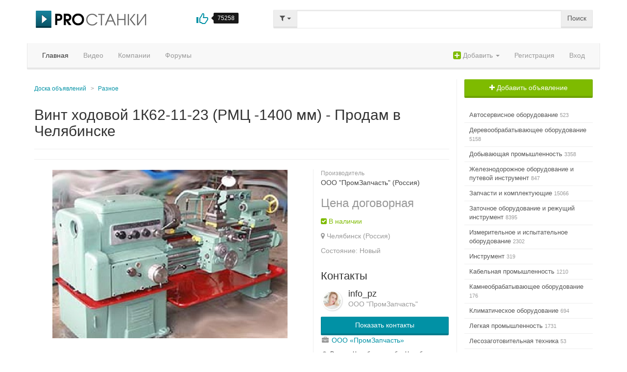

--- FILE ---
content_type: text/html; charset=UTF-8
request_url: https://www.prostanki.com/board/item/335487
body_size: 10896
content:
<!DOCTYPE html>

<html prefix="og: http://ogp.me/ns#
			  ya: http://webmaster.yandex.ru/vocabularies/">

<head>
    <title>Винт ходовой 1К62-11-23 (РМЦ -1400 мм) купить  в Челябинске - Биржа оборудования ProСтанки</title>
    <meta http-equiv="Content-Type" content="text/html;charset=utf-8">
    <meta name="description" content="Винт ходовой 1К62-11-23 (РМЦ -1400 мм) в Челябинске на бирже станков и оборудования ПроСтанки Разное в широком ассортименте новые и Б/У по всей России">
    <meta name="keywords" content="Винт, ходовой, 1К62-11-23, (РМЦ, -1400, мм)">
	<meta name="viewport" content="width=device-width, initial-scale=1.0">
		<link rel="apple-touch-icon" sizes="57x57" href="https://www.prostanki.com/apple-touch-icon-57x57.png?v=2">
	<link rel="apple-touch-icon" sizes="60x60" href="https://www.prostanki.com/apple-touch-icon-60x60.png?v=2">
	<link rel="apple-touch-icon" sizes="72x72" href="https://www.prostanki.com/apple-touch-icon-72x72.png?v=2">
	<link rel="apple-touch-icon" sizes="76x76" href="https://www.prostanki.com/apple-touch-icon-76x76.png?v=2">
	<link rel="apple-touch-icon" sizes="114x114" href="https://www.prostanki.com/apple-touch-icon-114x114.png?v=2">
	<link rel="apple-touch-icon" sizes="120x120" href="https://www.prostanki.com/apple-touch-icon-120x120.png?v=2">
	<link rel="apple-touch-icon" sizes="144x144" href="https://www.prostanki.com/apple-touch-icon-144x144.png?v=2">
	<link rel="apple-touch-icon" sizes="152x152" href="https://www.prostanki.com/apple-touch-icon-152x152.png?v=2">
	<link rel="apple-touch-icon" sizes="180x180" href="https://www.prostanki.com/apple-touch-icon-180x180.png?v=2">
	<link rel="icon" type="image/png" href="https://www.prostanki.com/favicon-32x32.png?v=2" sizes="32x32">
	<link rel="icon" type="image/png" href="https://www.prostanki.com/favicon-194x194.png?v=2" sizes="194x194">
	<link rel="icon" type="image/png" href="https://www.prostanki.com/favicon-96x96.png?v=2" sizes="96x96">
	<link rel="icon" type="image/png" href="https://www.prostanki.com/android-chrome-192x192.png?v=2" sizes="192x192">
	<link rel="icon" type="image/png" href="https://www.prostanki.com/favicon-16x16.png?v=2" sizes="16x16">
	<link rel="manifest" href="https://www.prostanki.com/manifest.json?v=2">
	<link rel="shortcut icon" href="https://www.prostanki.com/favicon.ico?v=2">
	<meta name="msapplication-TileColor" content="#00aba9">
	<meta name="msapplication-TileImage" content="https://www.prostanki.com/mstile-144x144.png?v=2">
	<meta name="theme-color" content="#ffffff">    <link href="https://www.prostanki.com/css/bootstrap.css" rel="stylesheet">
    <link href="https://www.prostanki.com/css/font-awesome.min.css" rel="stylesheet">
    <link rel="stylesheet" href="//ajax.googleapis.com/ajax/libs/jqueryui/1.11.1/themes/smoothness/jquery-ui.css" />
    <link href="https://www.prostanki.com/js/fileupload/css/jquery.fileupload.css" rel="stylesheet">
    <link href="https://www.prostanki.com/css/snippets.v1716882940.css" rel="stylesheet">
    <link href="https://www.prostanki.com/js/lightbox/css/lightbox.css" rel="stylesheet">
    <link href="https://www.prostanki.com/js/icheck/skins/square/cyan.css" rel="stylesheet">
	<link href="https://www.prostanki.com/js/jquery.growl/jquery.growl.css" rel="stylesheet" type="text/css">
    	<link rel="stylesheet" href="https://www.prostanki.com/js/owlcarousel/assets/owl.carousel.min.css">
	<link rel="stylesheet" href="https://www.prostanki.com/js/owlcarousel/assets/owl.theme.default.min.css">
    <link href="https://www.prostanki.com/css/social-likes_flat.css" rel="stylesheet">
    

		<meta property="og:type" content="website">
	<meta property="og:url" content="https://www.prostanki.com/board/item/335487">
	<meta property="og:title" content="Винт ходовой 1К62-11-23 (РМЦ -1400 мм) купить  в Челябинске - Биржа оборудования ProСтанки">
	<meta property="og:description" content="Винт ходовой 1К62-11-23 (РМЦ -1400 мм) в Челябинске на бирже станков и оборудования ПроСтанки Разное в широком ассортименте новые и Б/У по всей России">

<meta property="og:image" content="https://www.prostanki.com/img/boardpics/2021_02/G4m5Swy9DHNrT9DWj9mK_card.jpg">

	<link href="https://www.prostanki.com/board/item/335487" rel="canonical">




    
    
    <link href="https://www.prostanki.com/css/style.v1716882940.css" rel="stylesheet">

    		<meta name="verify-admitad" content="de64e24ac8">
</head>
<body>
<div id="bg_box"><div></div></div>
<div class="container header-content">
	<div class="row">
        <div class="col-md-5">
	        <div class="row">
		        <div class="col-xs-8">
			        <a href="https://www.prostanki.com" class="logo margin-b10"></a>
		        </div>
		        <div class="col-xs-4">
			        <div class="project-like margin-b10 j-like-action" data-mark="u" data-object="project" data-count-type="two" title="Мне понравился портал ProСтанки">
				        <i class="glyphicon glyphicon-thumbs-up text-primary"></i>
				        <div class="tooltip right in">
					        <div class="tooltip-arrow"></div>
					        <div class="tooltip-inner j-like-count">
						        75258
					        </div>
				        </div>
				        <div class="clearfix"></div>
			        </div>
		        </div>
	        </div>
        </div>
        <div class="col-md-7">
            <form class="form" role="search" action="https://www.prostanki.com/search" method="post" id="j-searchform"><input type='hidden' name='__csrf_magic' value="sid:196ce33aaa1d6d7b2e31fd35c276a1b32ed0686d,1768414985;ip:bc84b348bca2f843dd07f58f65d90fa886a2c3f7,1768414985" />
            	<input type="hidden" name="type" value="all" id="j-search-type">
                <div class="input-group">
                	<div class="input-group-btn">
                        <button type="button" class="btn btn-default dropdown-toggle" id="j-search-type-dropdown" data-toggle="dropdown" aria-expanded="false"><i class="fa fa-filter"></i> <span class="caret"></span></button>
                        <ul class="dropdown-menu" role="menu" id="j-search-check-type">
                        	<li class="dropdown-header">Искать:</li>
                            <li class="active"><a data-search-type="all" rel="nofollow" href="#">Все &rarr;</a></li>
                            <li><a data-search-type="videos" rel="nofollow" href="#">Видео</a></li>
                            <li><a data-search-type="items" rel="nofollow" href="#">Объявления</a></li>
                            <li><a data-search-type="news" rel="nofollow" href="#">Новости</a></li>
                            <li><a data-search-type="companies" rel="nofollow" href="#">Компании</a></li>
                            <li><a data-search-type="users" rel="nofollow" href="#">Пользователи</a></li>
                        </ul>
                    </div>
                    <input type="text" class="form-control fv-required" name="q" value="" id="j-search-term">
                    <span class="input-group-btn">
                        <button class="btn btn-default" name="dosearch" type="submit">Поиск</button>
                    </span>
                </div>
            </form>
        </div>
    </div>
</div>
<div class="container main-content">
	<div class="row">
        <div class="navbar navbar-default" role="navigation">
            <div class="container-fluid">
                <button type="button" class="navbar-toggle" data-toggle="collapse" data-target=".navbar-collapse">
                    <span class="icon-bar"></span>
                    <span class="icon-bar"></span>
                    <span class="icon-bar"></span>
                </button>
                <div class="collapse navbar-collapse">
                    <ul class="nav navbar-nav navbar-left">
	                    <li class="active"><a href="https://www.prostanki.com">Главная</a></li>
	                                                                                                                     <li><a href="https://www.prostanki.com/videos">Видео</a></li>
                        
                                                <li><a href="https://www.prostanki.com/companies">Компании</a></li>
                        <li><a href="https://www.prostanki.com/forums">Форумы</a></li>
                    </ul>
                    <ul class="nav navbar-nav navbar-right">
                    	<li>
		<a href="#" class="dropdown-toggle" data-toggle="dropdown" role="button" aria-expanded="false"><i class="fa
		fa-plus-square fa-lg text-success"></i> Добавить <span class="caret"></span></a>
		<ul class="dropdown-menu" role="menu">
						<li><a href="https://www.prostanki.com/board/new" rel="nofollow">Объявление</a></li>
						<li><a href="https://www.prostanki.com/my/company" rel="nofollow">Компанию</a></li>
								</ul>
	</li>
        <li><a href="https://www.prostanki.com/signup?back=https://www.prostanki.com/board/item/335487" rel="nofollow">Регистрация</a></li>
            <li><a class="ps-cursor-pointer" data-pseudo-link="/login?back=https://www.prostanki.com/board/item/335487" rel="nofollow">Вход</a></li>
                        </ul>
                </div>
            </div>
        </div>
    </div>
	            	                            
	<div  class="ps-navigation-sidebar text-right">
        <button class="btn btn-default btn-lg" id="j-show-sidebar"><i class="fa fa-navicon"></i> Навигация</div></button>
<div class="row">
    <div class="col-md-9 divider-right">
    	        <ol class="breadcrumb">
	        <li><a href="https://www.prostanki.com">Доска объявлений</a></li>
                        <li><a href="https://www.prostanki.com/board/sale/1">Разное</a></li>
                    </ol>
        		<h1 class="margin-top-no">Винт ходовой 1К62-11-23 (РМЦ -1400 мм) - Продам в Челябинске</h1>
						        <hr />
	    

	
		<!-- Яндекс.Директ -->
	<div class="margin-t10 margin-b10">
				<div id="yandex_rtb_R-A-147128-10-1"></div>
	</div>
	<hr>

		<!-- Yandex.RTB R-A-147128-10 -->

			<!-- Yandex.RTB R-A-147128-3 -->
		
	    			
	

	

			        <div class="row">
        	<div class="col-sm-8">
            			                            	<a class="b-item-picture-box main" href="https://www.prostanki.com/img/boardpics/2021_02/G4m5Swy9DHNrT9DWj9mK.jpg" data-lightbox="group" data-title="Винт ходовой 1К62-11-23 (РМЦ -1400 мм)"><img src="https://www.prostanki.com/img/boardpics/2021_02/G4m5Swy9DHNrT9DWj9mK_card.jpg" alt="Винт ходовой 1К62-11-23 (РМЦ -1400 мм)" itemprop="image"/></a>
		                        			        <div class="clearfix"></div>
            </div>
                        <div class="col-sm-4 divider-left">
	            		            <div class="form-group">
			            <div class="text-muted small">Производитель</div>
		                ООО &#34;ПромЗапчасть&#34;			            (Россия)		            </div>
	            	            		            <div class="text-muted b-item-noprice margin-b10">Цена договорная</div>
	            	            		            			            <div class="margin-b10 text-success"><i class="fa fa-check-square"></i> В наличии</div>
		            	            	            <div class="text-muted"><i class="fa fa-map-marker"></i> Челябинск (Россия)</div>
	            <div class="text-muted margin-t10">Состояние: Новый</div>	            	            <div class="h3">Контакты</div>
	            <div class="media margin-b10">
		            <div class="media-left">
			            <span class="ps-position-relative ps-display-inline-block">
                            			                <img src="https://www.prostanki.com/photo/croped-mini-rmFoLCz67wvgDTmN.jpg" style="max-height:40px; max-width:40px;" class="ps-avatar margined">
			            </span>
		            </div>
		            <div class="media-body">
		                			            <a class="h4" href="https://www.prostanki.com/user/info_pz">info_pz</a><br>
			            <span class="text-muted">ООО &#34;ПромЗапчасть&#34; </span>
		            </div>
	            </div>
				<button id="show-contact-button" class="btn btn-wide btn-primary">Показать контакты</button>

				<div id="phone-wrapper" style="display: none;">
					<p><i class="fa fa-phone fa-fw text-muted"></i>
						<a href="tel:+79000633159">+79000633159</a>
																	</p>
				</div>
				                
                                <p>
                    <i class="fa fa-fw fa-briefcase text-muted"></i> <a href="https://www.prostanki.com/company/ooo-promzapchast1">ООО «ПромЗапчасть»</a>
                </p>
                <p class="small"><i class="fa fa-fw fa-map-marker text-muted"></i> Россия, Челябинская обл., Челябинск, ул. Кулибина, 5, офис 506</p>
                                	                            <button class="btn btn-wide btn-warning j-new-pm-button" data-id="335487" data-type="board">Задать вопрос</button>
	                                        </div>
                    </div>
	    <div id="j-prtnr-layout"></div>
	                			                    	    <hr>
	    
					<h2>Детальное описание</h2>
			<div class="b-item-detailed">
									<p>ООО "ПромЗапчасть" занимается производством и поставкой запасных частей для станков.</p><p>Здесь  представлены запасные части и узлы к станку <b>1К62, ТС-30, 1К625</b> и их аналогам.</p><p> Продукция в наличии на нашем складе в г.Челябинске и под заказ.</p><p>Наши специалисты могут дать вам грамотную консультацию по подбору запчастей для ремонта станка <b>1К62</b>. Мы обеспечиваем потребность металлообрабатывающих предприятий России и стран ближнего зарубежья, предоставляя широкий ассортимент оборудования и уровня сервиса, для развития долгосрочного и взаимовыгодного сотрудничества.</p><p>Доставка любой автотранспортной компанией.</p><p><b>Доставка до ТК БЕСПЛАТНО!</b></p>
							</div>
		
        	    	    <div class="margin-t20 margin-b20">
            <p><span class="text-muted">Создано</span> 18.02.2021 <span class="text-muted margin-l10">Изменено</span> 05.12.2025</p>
	    </div>
	    <div>
		    	    </div>
	    

	
	
	

	

				            		<hr>
                <h3>Похожие объявления</h3>
        <div class="b-items-block">
                    <div class="b-item-block-box mini ps-bs-grid-small-space">
	<div class="row">
		<div class="col-sm-3">
			<a class="b-item-picture margin-b10" href="https://www.prostanki.com/board/item/335485" title="Продам Винт ходовой 1К62-11-21 (РМЦ-710 мм) Новый">
								<span class="label label-default" style="position: absolute; right:0; top 0;">Продам</span>
												<span class="b-item-quick-view j-call-quick-view-modal" data-item-id="335485"><i class="fa fa-search"></i> Быстрый просмотр</span>				<img src="https://www.prostanki.com/img/boardpics/2021_02/cybr8rialQelr6NJc4Ic_reg.jpg" alt="Винт ходовой 1К62-11-21 (РМЦ-710 мм)" class="img-responsive" itemprop="image">
			</a>
		</div>
		<div class="col-sm-9">
			
							<a class="b-title" href="https://www.prostanki.com/board/item/335485" title="Продам Винт ходовой 1К62-11-21 (РМЦ-710 мм) Новый">Винт ходовой 1К62-11-21 (РМЦ-710 мм)</a>
									<div class="margin-b10 small">
				<span class="b-item-label">Состояние: <strong>Новый</strong></span>																						<span class="b-item-label" title="ООО &#34;ПромЗапчасть&#34; (Россия)">Производитель: <strong>ООО &#34;ПромЗапчасть&#34; (Россия)</strong></span>
							</div>
															<div class="margin-b10 text-success"><i class="fa fa-check-square"></i> В наличии</div>
										
												<div class="b-company margin-b10">
						<a href="https://www.prostanki.com/company/ooo-promzapchast1" class="small">ООО «ПромЗапчасть»</a>
					</div>
								<div class="">					<span class="">
		                <span class="b-geo">
		                    <i class="fa fa-map-marker"></i> Челябинск (Россия)
		                </span>
					</span>
				</div>
			
			<div class="b-price text-right text-primary">
							</div>
		</div>
	</div>
</div>                    <div class="b-item-block-box mini ps-bs-grid-small-space">
	<div class="row">
		<div class="col-sm-3">
			<a class="b-item-picture margin-b10" href="https://www.prostanki.com/board/item/335486" title="Продам Винт ходовой 1К62-11-22 (РМЦ - 1000 мм) Новый">
								<span class="label label-default" style="position: absolute; right:0; top 0;">Продам</span>
												<span class="b-item-quick-view j-call-quick-view-modal" data-item-id="335486"><i class="fa fa-search"></i> Быстрый просмотр</span>				<img src="https://www.prostanki.com/img/boardpics/2021_02/M8p5l8eMfhDV50FnVb3G_reg.jpg" alt="Винт ходовой 1К62-11-22 (РМЦ - 1000 мм)" class="img-responsive" itemprop="image">
			</a>
		</div>
		<div class="col-sm-9">
			
							<a class="b-title" href="https://www.prostanki.com/board/item/335486" title="Продам Винт ходовой 1К62-11-22 (РМЦ - 1000 мм) Новый">Винт ходовой 1К62-11-22 (РМЦ - 1000 мм)</a>
									<div class="margin-b10 small">
				<span class="b-item-label">Состояние: <strong>Новый</strong></span>																						<span class="b-item-label" title="ООО &#34;ПромЗапчасть&#34; (Россия)">Производитель: <strong>ООО &#34;ПромЗапчасть&#34; (Россия)</strong></span>
							</div>
															<div class="margin-b10 text-success"><i class="fa fa-check-square"></i> В наличии</div>
										
												<div class="b-company margin-b10">
						<a href="https://www.prostanki.com/company/ooo-promzapchast1" class="small">ООО «ПромЗапчасть»</a>
					</div>
								<div class="">					<span class="">
		                <span class="b-geo">
		                    <i class="fa fa-map-marker"></i> Челябинск (Россия)
		                </span>
					</span>
				</div>
			
			<div class="b-price text-right text-primary">
							</div>
		</div>
	</div>
</div>                    <div class="b-item-block-box mini ps-bs-grid-small-space">
	<div class="row">
		<div class="col-sm-3">
			<a class="b-item-picture margin-b10" href="https://www.prostanki.com/board/item/335490" title="Продам Вал ходовой 1К62-11-26 (РМЦ-1400 мм) Новый">
								<span class="label label-default" style="position: absolute; right:0; top 0;">Продам</span>
												<span class="b-item-quick-view j-call-quick-view-modal" data-item-id="335490"><i class="fa fa-search"></i> Быстрый просмотр</span>				<img src="https://www.prostanki.com/img/boardpics/2021_02/HL3leGyElbqnVHfkeKzC_reg.jpg" alt="Вал ходовой 1К62-11-26 (РМЦ-1400 мм)" class="img-responsive" itemprop="image">
			</a>
		</div>
		<div class="col-sm-9">
			
							<a class="b-title" href="https://www.prostanki.com/board/item/335490" title="Продам Вал ходовой 1К62-11-26 (РМЦ-1400 мм) Новый">Вал ходовой 1К62-11-26 (РМЦ-1400 мм)</a>
									<div class="margin-b10 small">
				<span class="b-item-label">Состояние: <strong>Новый</strong></span>																						<span class="b-item-label" title="ООО &#34;ПромЗапчасть&#34; (Россия)">Производитель: <strong>ООО &#34;ПромЗапчасть&#34; (Россия)</strong></span>
							</div>
															<div class="margin-b10 text-success"><i class="fa fa-check-square"></i> В наличии</div>
										
												<div class="b-company margin-b10">
						<a href="https://www.prostanki.com/company/ooo-promzapchast1" class="small">ООО «ПромЗапчасть»</a>
					</div>
								<div class="">					<span class="">
		                <span class="b-geo">
		                    <i class="fa fa-map-marker"></i> Челябинск (Россия)
		                </span>
					</span>
				</div>
			
			<div class="b-price text-right text-primary">
							</div>
		</div>
	</div>
</div>                    <div class="b-item-block-box mini ps-bs-grid-small-space">
	<div class="row">
		<div class="col-sm-3">
			<a class="b-item-picture margin-b10" href="https://www.prostanki.com/board/item/339861" title="Продам Винт ходовой 1К62Д.014.140 (РМЦ 1400 мм) Новый">
								<span class="label label-default" style="position: absolute; right:0; top 0;">Продам</span>
												<span class="b-item-quick-view j-call-quick-view-modal" data-item-id="339861"><i class="fa fa-search"></i> Быстрый просмотр</span>				<img src="https://www.prostanki.com/img/boardpics/2021_03/k2DKJUMc2m2GgEDrwVr9_reg.jpg" alt="Винт ходовой 1К62Д.014.140 (РМЦ 1400 мм)" class="img-responsive" itemprop="image">
			</a>
		</div>
		<div class="col-sm-9">
			
							<a class="b-title" href="https://www.prostanki.com/board/item/339861" title="Продам Винт ходовой 1К62Д.014.140 (РМЦ 1400 мм) Новый">Винт ходовой 1К62Д.014.140 (РМЦ 1400 мм)</a>
									<div class="margin-b10 small">
				<span class="b-item-label">Состояние: <strong>Новый</strong></span>																						<span class="b-item-label" title="ООО &#34;ПромЗапчасть&#34; (Россия)">Производитель: <strong>ООО &#34;ПромЗапчасть&#34; (Россия)</strong></span>
							</div>
															<div class="margin-b10 text-success"><i class="fa fa-check-square"></i> В наличии</div>
										
												<div class="b-company margin-b10">
						<a href="https://www.prostanki.com/company/ooo-promzapchast1" class="small">ООО «ПромЗапчасть»</a>
					</div>
								<div class="">					<span class="">
		                <span class="b-geo">
		                    <i class="fa fa-map-marker"></i> Челябинск (Россия)
		                </span>
					</span>
				</div>
			
			<div class="b-price text-right text-primary">
							</div>
		</div>
	</div>
</div>                    <div class="b-item-block-box mini ps-bs-grid-small-space">
	<div class="row">
		<div class="col-sm-3">
			<a class="b-item-picture margin-b10" href="https://www.prostanki.com/board/item/335488" title="Продам Вал ходовой 1К62-11-24 (РМЦ-710 мм) Новый">
								<span class="label label-default" style="position: absolute; right:0; top 0;">Продам</span>
												<span class="b-item-quick-view j-call-quick-view-modal" data-item-id="335488"><i class="fa fa-search"></i> Быстрый просмотр</span>				<img src="https://www.prostanki.com/img/boardpics/2021_02/8vOwAVPfO3gvYXVfSBP0_reg.jpg" alt="Вал ходовой 1К62-11-24 (РМЦ-710 мм)" class="img-responsive" itemprop="image">
			</a>
		</div>
		<div class="col-sm-9">
			
							<a class="b-title" href="https://www.prostanki.com/board/item/335488" title="Продам Вал ходовой 1К62-11-24 (РМЦ-710 мм) Новый">Вал ходовой 1К62-11-24 (РМЦ-710 мм)</a>
									<div class="margin-b10 small">
				<span class="b-item-label">Состояние: <strong>Новый</strong></span>																						<span class="b-item-label" title="ООО &#34;ПромЗапчасть&#34; (Россия)">Производитель: <strong>ООО &#34;ПромЗапчасть&#34; (Россия)</strong></span>
							</div>
															<div class="margin-b10 text-success"><i class="fa fa-check-square"></i> В наличии</div>
										
												<div class="b-company margin-b10">
						<a href="https://www.prostanki.com/company/ooo-promzapchast1" class="small">ООО «ПромЗапчасть»</a>
					</div>
								<div class="">					<span class="">
		                <span class="b-geo">
		                    <i class="fa fa-map-marker"></i> Челябинск (Россия)
		                </span>
					</span>
				</div>
			
			<div class="b-price text-right text-primary">
							</div>
		</div>
	</div>
</div>                    <div class="b-item-block-box mini ps-bs-grid-small-space">
	<div class="row">
		<div class="col-sm-3">
			<a class="b-item-picture margin-b10" href="https://www.prostanki.com/board/item/335489" title="Продам Вал ходовой 1К62-11-25 (РМЦ - 1000 мм) Новый">
								<span class="label label-default" style="position: absolute; right:0; top 0;">Продам</span>
												<span class="b-item-quick-view j-call-quick-view-modal" data-item-id="335489"><i class="fa fa-search"></i> Быстрый просмотр</span>				<img src="https://www.prostanki.com/img/boardpics/2021_02/hxtMjEm2RqvqUeM0I557_reg.jpg" alt="Вал ходовой 1К62-11-25 (РМЦ - 1000 мм)" class="img-responsive" itemprop="image">
			</a>
		</div>
		<div class="col-sm-9">
			
							<a class="b-title" href="https://www.prostanki.com/board/item/335489" title="Продам Вал ходовой 1К62-11-25 (РМЦ - 1000 мм) Новый">Вал ходовой 1К62-11-25 (РМЦ - 1000 мм)</a>
									<div class="margin-b10 small">
				<span class="b-item-label">Состояние: <strong>Новый</strong></span>																						<span class="b-item-label" title="ООО &#34;ПромЗапчасть&#34; (Россия)">Производитель: <strong>ООО &#34;ПромЗапчасть&#34; (Россия)</strong></span>
							</div>
															<div class="margin-b10 text-success"><i class="fa fa-check-square"></i> В наличии</div>
										
												<div class="b-company margin-b10">
						<a href="https://www.prostanki.com/company/ooo-promzapchast1" class="small">ООО «ПромЗапчасть»</a>
					</div>
								<div class="">					<span class="">
		                <span class="b-geo">
		                    <i class="fa fa-map-marker"></i> Челябинск (Россия)
		                </span>
					</span>
				</div>
			
			<div class="b-price text-right text-primary">
							</div>
		</div>
	</div>
</div>                    <div class="b-item-block-box mini ps-bs-grid-small-space">
	<div class="row">
		<div class="col-sm-3">
			<a class="b-item-picture margin-b10" href="https://www.prostanki.com/board/item/340527" title="Продам Винт ходовой 16К20.012.401 (РМЦ-1400 мм) Новый">
								<span class="label label-default" style="position: absolute; right:0; top 0;">Продам</span>
												<span class="b-item-quick-view j-call-quick-view-modal" data-item-id="340527"><i class="fa fa-search"></i> Быстрый просмотр</span>				<img src="https://www.prostanki.com/img/boardpics/2021_03/mV5k1XVdaWuOtu1iOdzk_reg.jpg" alt="Винт ходовой 16К20.012.401 (РМЦ-1400 мм)" class="img-responsive" itemprop="image">
			</a>
		</div>
		<div class="col-sm-9">
			
							<a class="b-title" href="https://www.prostanki.com/board/item/340527" title="Продам Винт ходовой 16К20.012.401 (РМЦ-1400 мм) Новый">Винт ходовой 16К20.012.401 (РМЦ-1400 мм)</a>
									<div class="margin-b10 small">
				<span class="b-item-label">Состояние: <strong>Новый</strong></span>																						<span class="b-item-label" title="ООО &#34;ПромЗапчасть&#34; (Россия)">Производитель: <strong>ООО &#34;ПромЗапчасть&#34; (Россия)</strong></span>
							</div>
															<div class="margin-b10 text-success"><i class="fa fa-check-square"></i> В наличии</div>
										
												<div class="b-company margin-b10">
						<a href="https://www.prostanki.com/company/ooo-promzapchast1" class="small">ООО «ПромЗапчасть»</a>
					</div>
								<div class="">					<span class="">
		                <span class="b-geo">
		                    <i class="fa fa-map-marker"></i> Челябинск (Россия)
		                </span>
					</span>
				</div>
			
			<div class="b-price text-right text-primary">
							</div>
		</div>
	</div>
</div>                    <div class="b-item-block-box mini ps-bs-grid-small-space">
	<div class="row">
		<div class="col-sm-3">
			<a class="b-item-picture margin-b10" href="https://www.prostanki.com/board/item/339859" title="Продам Винт ходовой 1К62Д.014.100 (РМЦ 1000 мм) Новый">
								<span class="label label-default" style="position: absolute; right:0; top 0;">Продам</span>
												<span class="b-item-quick-view j-call-quick-view-modal" data-item-id="339859"><i class="fa fa-search"></i> Быстрый просмотр</span>				<img src="https://www.prostanki.com/img/boardpics/2021_03/9Z011mZ4XHrI4c7iwGKv_reg.jpg" alt="Винт ходовой 1К62Д.014.100 (РМЦ 1000 мм)" class="img-responsive" itemprop="image">
			</a>
		</div>
		<div class="col-sm-9">
			
							<a class="b-title" href="https://www.prostanki.com/board/item/339859" title="Продам Винт ходовой 1К62Д.014.100 (РМЦ 1000 мм) Новый">Винт ходовой 1К62Д.014.100 (РМЦ 1000 мм)</a>
									<div class="margin-b10 small">
				<span class="b-item-label">Состояние: <strong>Новый</strong></span>																						<span class="b-item-label" title="ООО &#34;ПромЗапчасть&#34; (Россия)">Производитель: <strong>ООО &#34;ПромЗапчасть&#34; (Россия)</strong></span>
							</div>
															<div class="margin-b10 text-success"><i class="fa fa-check-square"></i> В наличии</div>
										
												<div class="b-company margin-b10">
						<a href="https://www.prostanki.com/company/ooo-promzapchast1" class="small">ООО «ПромЗапчасть»</a>
					</div>
								<div class="">					<span class="">
		                <span class="b-geo">
		                    <i class="fa fa-map-marker"></i> Челябинск (Россия)
		                </span>
					</span>
				</div>
			
			<div class="b-price text-right text-primary">
							</div>
		</div>
	</div>
</div>                    <div class="b-item-block-box mini ps-bs-grid-small-space">
	<div class="row">
		<div class="col-sm-3">
			<a class="b-item-picture margin-b10" href="https://www.prostanki.com/board/item/339862" title="Продам Винт ходовой 1К62Д.014.200 (РМЦ 2000 мм) Новый">
								<span class="label label-default" style="position: absolute; right:0; top 0;">Продам</span>
												<span class="b-item-quick-view j-call-quick-view-modal" data-item-id="339862"><i class="fa fa-search"></i> Быстрый просмотр</span>				<img src="https://www.prostanki.com/img/boardpics/2021_03/dqPZgxBDN28hgl6vuUic_reg.jpg" alt="Винт ходовой 1К62Д.014.200 (РМЦ 2000 мм)" class="img-responsive" itemprop="image">
			</a>
		</div>
		<div class="col-sm-9">
			
							<a class="b-title" href="https://www.prostanki.com/board/item/339862" title="Продам Винт ходовой 1К62Д.014.200 (РМЦ 2000 мм) Новый">Винт ходовой 1К62Д.014.200 (РМЦ 2000 мм)</a>
									<div class="margin-b10 small">
				<span class="b-item-label">Состояние: <strong>Новый</strong></span>																						<span class="b-item-label" title="ООО &#34;ПромЗапчасть&#34; (Россия)">Производитель: <strong>ООО &#34;ПромЗапчасть&#34; (Россия)</strong></span>
							</div>
															<div class="margin-b10 text-success"><i class="fa fa-check-square"></i> В наличии</div>
										
												<div class="b-company margin-b10">
						<a href="https://www.prostanki.com/company/ooo-promzapchast1" class="small">ООО «ПромЗапчасть»</a>
					</div>
								<div class="">					<span class="">
		                <span class="b-geo">
		                    <i class="fa fa-map-marker"></i> Челябинск (Россия)
		                </span>
					</span>
				</div>
			
			<div class="b-price text-right text-primary">
							</div>
		</div>
	</div>
</div>                    <div class="b-item-block-box mini ps-bs-grid-small-space">
	<div class="row">
		<div class="col-sm-3">
			<a class="b-item-picture margin-b10" href="https://www.prostanki.com/board/item/339865" title="Продам Вал ходовой 1К62Д.015.140 (РМЦ 1400 мм) Новый">
								<span class="label label-default" style="position: absolute; right:0; top 0;">Продам</span>
												<span class="b-item-quick-view j-call-quick-view-modal" data-item-id="339865"><i class="fa fa-search"></i> Быстрый просмотр</span>				<img src="https://www.prostanki.com/img/boardpics/2021_03/lGvFRoSr2wHKpYqKFRs5_reg.jpg" alt="Вал ходовой 1К62Д.015.140 (РМЦ 1400 мм)" class="img-responsive" itemprop="image">
			</a>
		</div>
		<div class="col-sm-9">
			
							<a class="b-title" href="https://www.prostanki.com/board/item/339865" title="Продам Вал ходовой 1К62Д.015.140 (РМЦ 1400 мм) Новый">Вал ходовой 1К62Д.015.140 (РМЦ 1400 мм)</a>
									<div class="margin-b10 small">
				<span class="b-item-label">Состояние: <strong>Новый</strong></span>																						<span class="b-item-label" title="ООО &#34;ПромЗапчасть&#34; (Россия)">Производитель: <strong>ООО &#34;ПромЗапчасть&#34; (Россия)</strong></span>
							</div>
															<div class="margin-b10 text-success"><i class="fa fa-check-square"></i> В наличии</div>
										
												<div class="b-company margin-b10">
						<a href="https://www.prostanki.com/company/ooo-promzapchast1" class="small">ООО «ПромЗапчасть»</a>
					</div>
								<div class="">					<span class="">
		                <span class="b-geo">
		                    <i class="fa fa-map-marker"></i> Челябинск (Россия)
		                </span>
					</span>
				</div>
			
			<div class="b-price text-right text-primary">
							</div>
		</div>
	</div>
</div>                </div>
        <hr>
        	    
	    		    <h3>Вы недавно смотрели</h3>
		    <div class="row">
			    				    <div class="col-sm-4">
	<a class="b-item-box" href="https://www.prostanki.com/board/item/1008369" title="Продам Розетка скрытой установки CADUCEUS ALING PRESTIGE двойная, USB, тип А, для зарядки устройств, 2,1А, 5В=, 250В~, механизм Новый">
    	<span class="b-thumbnail text-center">
        	<img src="https://www.prostanki.com/img/boardpics/2026_01/IeB7D96PSkmwQqe7KF7z_reg.png" alt="Розетка скрытой установки CADUCEUS ALING PRESTIGE двойная, USB, тип А, для зарядки устройств, 2,1А, 5В=, 250В~, механизм" itemprop="image"/>
        </span>
        <span class="b-caption">
        	<span class="b-title"><span class="label label-default">Продам</span> Розетка скрытой установки CADUCEUS ALING PRESTIGE двойная, USB, тип А, для зарядки устройств, 2,1А, 5В=, 250В~, механизм Новый</span>
            <span class="b-geo">
                <i class="fa fa-map-marker"></i> Дубна (Россия)
            </span>
            <span class="b-price text-right">
                            </span>
        </span>
    </a>
</div>			    				    <div class="col-sm-4">
	<a class="b-item-box" href="https://www.prostanki.com/board/item/1008368" title="Продам Розетка скрытой установки CADUCEUS ALING PRESTIGE с модулем Keystone USB 2.0 тип А-А, 250В~, механизм Новый">
    	<span class="b-thumbnail text-center">
        	<img src="https://www.prostanki.com/img/boardpics/2026_01/mzr8wD3Owglgiufr95FJ_reg.png" alt="Розетка скрытой установки CADUCEUS ALING PRESTIGE с модулем Keystone USB 2.0 тип А-А, 250В~, механизм" itemprop="image"/>
        </span>
        <span class="b-caption">
        	<span class="b-title"><span class="label label-default">Продам</span> Розетка скрытой установки CADUCEUS ALING PRESTIGE с модулем Keystone USB 2.0 тип А-А, 250В~, механизм Новый</span>
            <span class="b-geo">
                <i class="fa fa-map-marker"></i> Дубна (Россия)
            </span>
            <span class="b-price text-right">
                            </span>
        </span>
    </a>
</div>			    				    <div class="col-sm-4">
	<a class="b-item-box" href="https://www.prostanki.com/board/item/1008367" title="Продам Розетка скрытой установки CADUCEUS ALING PRESTIGE с модулем Keystone HDMI тип A-A, механизм Новый">
    	<span class="b-thumbnail text-center">
        	<img src="https://www.prostanki.com/img/boardpics/2026_01/Ubsdtjnr4qgw9rt5F2RC_reg.png" alt="Розетка скрытой установки CADUCEUS ALING PRESTIGE с модулем Keystone HDMI тип A-A, механизм" itemprop="image"/>
        </span>
        <span class="b-caption">
        	<span class="b-title"><span class="label label-default">Продам</span> Розетка скрытой установки CADUCEUS ALING PRESTIGE с модулем Keystone HDMI тип A-A, механизм Новый</span>
            <span class="b-geo">
                <i class="fa fa-map-marker"></i> Дубна (Россия)
            </span>
            <span class="b-price text-right">
                            </span>
        </span>
    </a>
</div>			    				    <div class="col-sm-4">
	<a class="b-item-box" href="https://www.prostanki.com/board/item/952233" title="Продам Агрегат плющения зерна (плющилка) Новый">
    	<span class="b-thumbnail text-center">
        	<img src="https://www.prostanki.com/img/boardpics/2024_08/PuRtcDdReKTrZaWg7fI2_reg.jpg" alt="Агрегат плющения зерна (плющилка)" itemprop="image"/>
        </span>
        <span class="b-caption">
        	<span class="b-title"><span class="label label-default">Продам</span> Агрегат плющения зерна (плющилка) Новый</span>
            <span class="b-geo">
                <i class="fa fa-map-marker"></i> Тверь (Россия)
            </span>
            <span class="b-price text-right">
                            </span>
        </span>
    </a>
</div>			    				    <div class="col-sm-4">
	<a class="b-item-box" href="https://www.prostanki.com/board/item/1008366" title="Продам Розетка скрытой установки CADUCEUS ALING PRESTIGE USB, тип С, для зарядки, 1-го устройства, 3А, 5В=, 250В~, механизм Новый">
    	<span class="b-thumbnail text-center">
        	<img src="https://www.prostanki.com/img/boardpics/2026_01/wNuwbiTkYZZSZ9dXwqDn_reg.png" alt="Розетка скрытой установки CADUCEUS ALING PRESTIGE USB, тип С, для зарядки, 1-го устройства, 3А, 5В=, 250В~, механизм" itemprop="image"/>
        </span>
        <span class="b-caption">
        	<span class="b-title"><span class="label label-default">Продам</span> Розетка скрытой установки CADUCEUS ALING PRESTIGE USB, тип С, для зарядки, 1-го устройства, 3А, 5В=, 250В~, механизм Новый</span>
            <span class="b-geo">
                <i class="fa fa-map-marker"></i> Дубна (Россия)
            </span>
            <span class="b-price text-right">
                            </span>
        </span>
    </a>
</div>			    				    <div class="col-sm-4">
	<a class="b-item-box" href="https://www.prostanki.com/board/item/113533" title="Продам Дробилка пневматическая, зернодробилка от 100 до 7000 кг/ч Новый">
    	<span class="b-thumbnail text-center">
        	<img src="https://www.prostanki.com/img/boardpics/2017_11/Ju9LSQ0KioomFUVNch3l_reg.jpg" alt="Дробилка пневматическая, зернодробилка от 100 до 7000 кг/ч" itemprop="image"/>
        </span>
        <span class="b-caption">
        	<span class="b-title"><span class="label label-default">Продам</span> Дробилка пневматическая, зернодробилка от 100 до 7000 кг/ч Новый</span>
            <span class="b-geo">
                <i class="fa fa-map-marker"></i> Тверь (Россия)
            </span>
            <span class="b-price text-right">
                49 000 <i class="fa fa-rub"></i>            </span>
        </span>
    </a>
</div>			    		    </div>
		    			    <div class="margin-t10">
				    <a class="btn btn-xs btn-default" href="https://www.prostanki.com/seen">Все просмотренные объявления &rarr;</a>
			    </div>
		    	    
                    </div>
	<div class="col-md-3">
		<div id="j-sidebar-wrapper" class="ps-sidebar-wrapper">
            <div id="j-close-sidebar" class="ps-close-sidebar">Закрыть <i class="fa fa-times"></i></div>
	                        			                        	        <a class="btn btn-success btn-wide" href="https://www.prostanki.com/board/new?c=1"><i class="fa fa-plus"></i> Добавить объявление</a><br /><br />
	        	        <div class="sidebar-menu">
	        	            <a href="https://www.prostanki.com/board/sale/178" class="sidebar-item">Автосервисное оборудование <span class="counts small text-muted">523</span></a>
	        	            <a href="https://www.prostanki.com/board/sale/211" class="sidebar-item">Деревообрабатывающее оборудование <span class="counts small text-muted">5158</span></a>
	        	            <a href="https://www.prostanki.com/board/sale/420" class="sidebar-item">Добывающая промышленность <span class="counts small text-muted">3358</span></a>
	        	            <a href="https://www.prostanki.com/board/sale/2242" class="sidebar-item">Железнодорожное оборудование и путевой инструмент <span class="counts small text-muted">847</span></a>
	        	            <a href="https://www.prostanki.com/board/sale/3021" class="sidebar-item">Запчасти и комплектующие <span class="counts small text-muted">15066</span></a>
	        	            <a href="https://www.prostanki.com/board/sale/202" class="sidebar-item">Заточное оборудование и режущий инструмент <span class="counts small text-muted">8395</span></a>
	        	            <a href="https://www.prostanki.com/board/sale/472" class="sidebar-item">Измерительное и испытательное оборудование <span class="counts small text-muted">2302</span></a>
	        	            <a href="https://www.prostanki.com/board/sale/1698" class="sidebar-item">Инструмент <span class="counts small text-muted">319</span></a>
	        	            <a href="https://www.prostanki.com/board/sale/1449" class="sidebar-item">Кабельная промышленность <span class="counts small text-muted">1210</span></a>
	        	            <a href="https://www.prostanki.com/board/sale/209" class="sidebar-item">Камнеобрабатывающее оборудование <span class="counts small text-muted">176</span></a>
	        	            <a href="https://www.prostanki.com/board/sale/2239" class="sidebar-item">Климатическое оборудование <span class="counts small text-muted">694</span></a>
	        	            <a href="https://www.prostanki.com/board/sale/204" class="sidebar-item">Легкая промышленность <span class="counts small text-muted">1731</span></a>
	        	            <a href="https://www.prostanki.com/board/sale/201" class="sidebar-item">Лесозаготовительная техника <span class="counts small text-muted">53</span></a>
	        	            <a href="https://www.prostanki.com/board/sale/20" class="sidebar-item">Мебельное оборудование <span class="counts small text-muted">1454</span></a>
	        	            <a href="https://www.prostanki.com/board/sale/2548" class="sidebar-item">Медицинское оборудование <span class="counts small text-muted">461</span></a>
	        	            <a href="https://www.prostanki.com/board/sale/112" class="sidebar-item">Металлообработка <span class="counts small text-muted">20409</span></a>
	        	            <a href="https://www.prostanki.com/board/sale/2724" class="sidebar-item">Мусороперерабатывающее оборудование <span class="counts small text-muted">145</span></a>
	        	            <a href="https://www.prostanki.com/board/sale/22" class="sidebar-item">Обрабатывающие центры и станки с ЧПУ <span class="counts small text-muted">1164</span></a>
	        	            <a href="https://www.prostanki.com/board/sale/186" class="sidebar-item">Пищевое оборудование <span class="counts small text-muted">9188</span></a>
	        	            <a href="https://www.prostanki.com/board/sale/525" class="sidebar-item">Полиграфическое оборудование <span class="counts small text-muted">1481</span></a>
	        	            <a href="https://www.prostanki.com/board/sale/118" class="sidebar-item">Полимерное оборудование <span class="counts small text-muted">15831</span></a>
	        	            <a href="https://www.prostanki.com/board/sale/2787" class="sidebar-item">Промышленный транспорт <span class="counts small text-muted">81</span></a>
	        	            <a href="https://www.prostanki.com/board/sale/3330" class="sidebar-item">Расходные материалы <span class="counts small text-muted">674</span></a>
	        	            <a href="https://www.prostanki.com/board/sale/168" class="sidebar-item">Роботы и роботизированные комплексы <span class="counts small text-muted">178</span></a>
	        	            <a href="https://www.prostanki.com/board/sale/354" class="sidebar-item">Сельскохозяйственная техника и оборудование <span class="counts small text-muted">3010</span></a>
	        	            <a href="https://www.prostanki.com/board/sale/2163" class="sidebar-item">Силовая техника <span class="counts small text-muted">2943</span></a>
	        	            <a href="https://www.prostanki.com/board/sale/448" class="sidebar-item">Складское оборудование <span class="counts small text-muted">775</span></a>
	        	            <a href="https://www.prostanki.com/board/sale/115" class="sidebar-item">Стеклообработка <span class="counts small text-muted">327</span></a>
	        	            <a href="https://www.prostanki.com/board/sale/116" class="sidebar-item">Строительное оборудование и техника <span class="counts small text-muted">8690</span></a>
	        	            <a href="https://www.prostanki.com/board/sale/2505" class="sidebar-item">Судовое оборудование <span class="counts small text-muted">525</span></a>
	        	            <a href="https://www.prostanki.com/board/sale/239" class="sidebar-item">Сырье и материалы <span class="counts small text-muted">1096</span></a>
	        	            <a href="https://www.prostanki.com/board/sale/2199" class="sidebar-item">Технологическое оборудование <span class="counts small text-muted">3171</span></a>
	        	            <a href="https://www.prostanki.com/board/sale/2744" class="sidebar-item">Торговое оборудование <span class="counts small text-muted">36</span></a>
	        	            <a href="https://www.prostanki.com/board/sale/15" class="sidebar-item">Упаковка готовой продукции <span class="counts small text-muted">3294</span></a>
	        	            <a href="https://www.prostanki.com/board/sale/552" class="sidebar-item">Услуги <span class="counts small text-muted">988</span></a>
	        	            <a href="https://www.prostanki.com/board/sale/3606" class="sidebar-item">Учебно-промышленное оборудование <span class="counts small text-muted">17</span></a>
	        	            <a href="https://www.prostanki.com/board/sale/2547" class="sidebar-item">Фармацевтическая промышленность <span class="counts small text-muted">638</span></a>
	        	            <a href="https://www.prostanki.com/board/sale/899" class="sidebar-item">Химическая промышленность <span class="counts small text-muted">2645</span></a>
	        	            <a href="https://www.prostanki.com/board/sale/2618" class="sidebar-item">Целлюлозно-бумажная промышленность <span class="counts small text-muted">898</span></a>
	        	            <a href="https://www.prostanki.com/board/sale/3580" class="sidebar-item">Чертежи <span class="counts small text-muted">20</span></a>
	        	            <a href="https://www.prostanki.com/board/sale/185" class="sidebar-item">Электроника и электротехника <span class="counts small text-muted">4417</span></a>
	        	            <a href="https://www.prostanki.com/board/sale/2504" class="sidebar-item">Ювелирное оборудование <span class="counts small text-muted">60</span></a>
	        	            <a href="https://www.prostanki.com/board/sale/1" class="sidebar-item active">Разное <span class="counts small text-muted">12539</span></a>
	        	        </div>
	        
	        

			
	
	

	

			        </div>
    </div>
</div>

</div>

<div class="modal fade" id="feedbackModal" tabindex="-1" role="dialog" aria-labelledby="myModalLabel" aria-hidden="true">
  <div class="modal-dialog">
    <div class="modal-content">
      <div class="modal-header">
        <button type="button" class="close" data-dismiss="modal"><span aria-hidden="true">&times;</span><span class="sr-only">Закрыть</span></button>
        <div class="h3 margin-no modal-title" id="myModalLabel">Напишите нам</div>
      </div>
      <div class="modal-body">
        <form id="j-feedbackForm">
            <div class="form-group">
                <label>Ваше имя</label>
                <input type="text" name="name" class="form-control fv-required" />
            </div>
            <div class="form-group">
                <label>Ваш E-mail</label>
                <input name="email" type="email" class="form-control fv-required" />
            </div>
            <div class="checkbox">
            	<label>Тема</label>
                <select name="subject" class="form-control" id="j-fb-subject">
                    <option value="Пожелания" selected>Пожелания</option>
                    <option value="Проблемы с сайтом">Проблемы с сайтом</option>
                    <option value="Благодарность">Благодарность</option>
                    <option value="Вопросы по объявлениям">Вопросы по объявлениям</option>
                    <option value="Вопросы по компаниям">Вопросы по компаниям</option>
                                    </select>
            </div>
            <div class="form-group">
                <label>Текст</label>
                <textarea name="details" class="form-control fv-required" rows="5"></textarea>
            </div>
            <input type="hidden" name="ref" value="https://www.prostanki.com/board/item/335487" />
            <input type="submit" class="btn btn-primary btn-lg btn-wide" value="Отправить" />
        </form>
      </div>
    </div>
  </div>
</div>

<div id="footer">
	<div class="container">
    	
    	<div class="pull-right">
		    		    		    
		    <script>
			    (function(i,s,o,g,r,a,m){i['GoogleAnalyticsObject']=r;i[r]=i[r]||function(){
  (i[r].q=i[r].q||[]).push(arguments)},i[r].l=1*new Date();a=s.createElement(o),
					    m=s.getElementsByTagName(o)[0];a.async=1;a.src=g;m.parentNode.insertBefore(a,m)
			    })(window,document,'script','//www.google-analytics.com/analytics.js','ga');

			    ga('create', '396708297', 'auto');
			    ga('send', 'pageview');

		    </script>
		    

		    <!-- Yandex.Metrika counter -->
		    
		    <script type="text/javascript">
			    (function (d, w, c) {
				    (w[c] = w[c] || []).push(function() {
					    try {
						    w.yaCounter694988 = new Ya.Metrika({
							    id:694988,
							    clickmap:true,
							    trackLinks:true,
							    accurateTrackBounce:true,
							    webvisor:true
						    });
					    } catch(e) { }
				    });

				    var n = d.getElementsByTagName("script")[0],
						    s = d.createElement("script"),
						    f = function () { n.parentNode.insertBefore(s, n); };
				    s.type = "text/javascript";
				    s.async = true;
				    s.src = "https://mc.yandex.ru/metrika/watch.js";

				    if (w.opera == "[object Opera]") {
					    d.addEventListener("DOMContentLoaded", f, false);
				    } else { f(); }
			    })(document, window, "yandex_metrika_callbacks");
		    </script>
		    
		    <noscript><div><img src="https://mc.yandex.ru/watch/694988" style="position:absolute; left:-9999px;" alt="" /></div></noscript>
		    <!-- /Yandex.Metrika counter -->

		    <!--LiveInternet counter--><script type="text/javascript"><!--
		    document.write("<a href='//www.liveinternet.ru/click' "+
		    "target=_blank><img src='//counter.yadro.ru/hit?t44.1;r"+
		    escape(document.referrer)+((typeof(screen)=="undefined")?"":
		    ";s"+screen.width+"*"+screen.height+"*"+(screen.colorDepth?
		    screen.colorDepth:screen.pixelDepth))+";u"+escape(document.URL)+
		    ";h"+escape(document.title.substring(0,80))+";"+Math.random()+
		    "' alt='' title='LiveInternet' "+
		    "border='0' width='31' height='31'><\/a>")
		    //--></script><!--/LiveInternet-->

			<!-- Rating@Mail.ru counter -->
            
			<script type="text/javascript" id="mailrucounter">//<![CDATA[
			var _tmr = _tmr || [];
			_tmr.push({id: "2437874", type: "pageView", start: (new Date()).getTime()});
			(function (d, w) {
			   var ts = d.createElement("script"); ts.type = "text/javascript"; ts.async = true;
			   ts.src = (d.location.protocol == "https:" ? "https:" : "http:") + "//top-fwz1.mail.ru/js/code.js";
			   var f = function () {var s = d.getElementById("mailrucounter"); s.parentNode.insertBefore(ts, s);};
			   if (w.opera == "[object Opera]") { d.addEventListener("DOMContentLoaded", f, false); } else { f(); }
			})(document, window);
			//]]>
            </script>
            
            <noscript><div style="position:absolute;left:-10000px;">
			<img src="//top-fwz1.mail.ru/counter?id=2437874;js=na" style="border:0;" height="1" width="1" alt="Rating@Mail.ru" />
			</div></noscript>
			<!-- //Rating@Mail.ru counter -->
			<!-- Rating@Mail.ru logo -->
			<a href="//top.mail.ru/jump?from=2437874">
			<img src="//top-fwz1.mail.ru/counter?id=2437874;t=280;l=1"
			style="border:0;" height="31" width="38" alt="Rating@Mail.ru" /></a>
			<!-- //Rating@Mail.ru logo -->
			        </div>
        
    	<div class="footer-nav">
            <a href="https://www.prostanki.com/about">О нас</a>
            <a href="https://www.prostanki.com/help">Помощь</a>
            <a href="#" data-toggle="modal" data-target="#feedbackModal">Написать нам</a>
                        <a href="https://www.prostanki.com/terms">Правила</a>
        </div>
        <p>Copyright &copy; 2009-2025 <a href="https://www.prostanki.com">ProСтанки - Биржа станков и оборудования</a>. Все права защищены.</p>
                <p>Все о деревообрабатывающих станках и металлобрабатывающем оборудовании</p>
    </div>
</div>
<a class="topscrolling" href="#" rel="nofollow" style="display:none;"><i class="fa fa-angle-up"></i></a>
<script src="https://www.prostanki.com/js/jquery/jquery.min.js"></script>
<script src="https://www.prostanki.com/js/jquery/jquery-migrate.min.js"></script>
<script src="//ajax.googleapis.com/ajax/libs/jqueryui/1.11.1/jquery-ui.min.js"></script>
<script src="https://www.prostanki.com/js/bootstrap.min.js"></script>
<script src="https://www.prostanki.com/js/main.v1717421084.js"></script>
<script src="https://www.prostanki.com/js/lightbox/lightbox.min.js"></script>
<script src="https://www.prostanki.com/js/icheck/icheck.min.js"></script>
<script src="https://www.prostanki.com/js/social-likes.min.js"></script>
<script src="https://www.prostanki.com/js/jquery.hc-sticky.min.js"></script>
<script src="https://www.prostanki.com/js/jquery.growl/jquery.growl.js"></script>
<script type="text/javascript">
	var baseurl = 'https://www.prostanki.com';
	var jurl = 'https://www.prostanki.com/json/';
	var scrf_token = 'sid:196ce33aaa1d6d7b2e31fd35c276a1b32ed0686d,1768414985;ip:bc84b348bca2f843dd07f58f65d90fa886a2c3f7,1768414985';
</script>
<script src="https://www.prostanki.com/js/owlcarousel/owl.carousel.min.js"></script>




		
	
	<script>
		$(document).ready(function(){
			if($('#j-prtnr-layout').length > 0){
				$.ajax({
					type: "GET",
					cache: false,
					dataType: 'json',
					url: jurl+'board_scripts.php',
					data: {getpartnersproducts: true, category: 1, q: 'Винт ходовой 1К62-11-23  РМЦ -1400 мм '},
					complete: function(){
					},
					success: function(data){
						if(data.flag == 1) {
							$('#j-prtnr-layout').append(data.code);
						}
					}
				});
			}


            $('.j-video-select:not(.active)').click(function(){
                $('.j-video-select').removeClass('active');
                var $holder = $(this), video = $holder.data('video');
                $('#j-video-player').html(initEmbedCode(video,640,360));
                $holder.addClass('active');
            });

            if(!$('.j-video-select').length){
                var video = $('#j-video-player').data('video');
                $('#j-video-player').html(initEmbedCode(video,640,360));
            }

            if($('.j-video-select').length > 0) {
                $('.j-video-select').first().click();
            }


		});


        /*function initNuevoPlayer(video){
            var config = baseurl + '/nuevo8/config.php?key=' + video,
                w = '100%',
                h = '100%';
            nvplayer.start( { id:'j-video-player',config: config, width:w, height:h});
        }*/
	</script>
	<script>
		document.getElementById('show-contact-button').addEventListener('click', function() {
			// Скрываем кнопку
			this.style.display = 'none';

			// Показываем номер телефона
			document.getElementById('phone-wrapper').style.display = 'block';

			// Показываем email
			//document.getElementById('email-wrapper').style.display = 'block';
		});
	</script>
	


<script type="application/ld+json">
	{
        "@context": "https://schema.org/",
        "@type": "Product",
        "name": "Винт ходовой 1К62-11-23 (РМЦ -1400 мм)",
    	"description": "Винт ходовой 1К62-11-23 (РМЦ -1400 мм) в Челябинске на бирже станков и оборудования ПроСтанки Разное в широком ассортименте новые и Б/У по всей России",
    	"url": "https://www.prostanki.com/board/item/335487",
    	"image": {
        	"@type": "ImageObject",
        	"contentUrl": "https://www.prostanki.com/img/boardpics/2021_02/G4m5Swy9DHNrT9DWj9mK_card.jpg"
    	},
		    		"brand": {
        		"@type": "Brand",
        		"name": "ООО &amp;#34;ПромЗапчасть&amp;#34;"
    		},
    			"category": "Разное",
				"seller": {
			        		"@type": "Organization",
        		"name": "ООО «ПромЗапчасть»",
        		"url": "https://www.prostanki.com/company/ooo-promzapchast1",
        				"telephone": [
				"+79000633159"            	            				],
    		"email": "info_pz@mail.ru"
				,
        			"address": {
            			"@type": "PostalAddress",
            			"streetAddress": "ул. Кулибина, 5, офис 506",
            			"addressLocality": "Челябинск",
            			"addressRegion": "Челябинская обл.",
            			"postalCode": "454085",
            			"addressCountry": "Россия"
        			}
        				},
    	"offers": {
        	"@type": "Offer",
        	"url": "https://www.prostanki.com/board/item/335487"
    	},
				,
    		    			"availability": "https://schema.org/InStock",
    		    			"itemCondition": "https://schema.org/NewCondition"
    		}
</script>


</body>
</html>

--- FILE ---
content_type: text/html; charset=UTF-8
request_url: https://www.prostanki.com/json/board_scripts.php?getpartnersproducts=true&category=1&q=%D0%92%D0%B8%D0%BD%D1%82+%D1%85%D0%BE%D0%B4%D0%BE%D0%B2%D0%BE%D0%B9+1%D0%9A62-11-23++%D0%A0%D0%9C%D0%A6+-1400+%D0%BC%D0%BC+&_=1768414986933
body_size: -53
content:
{"code":"","flag":0}